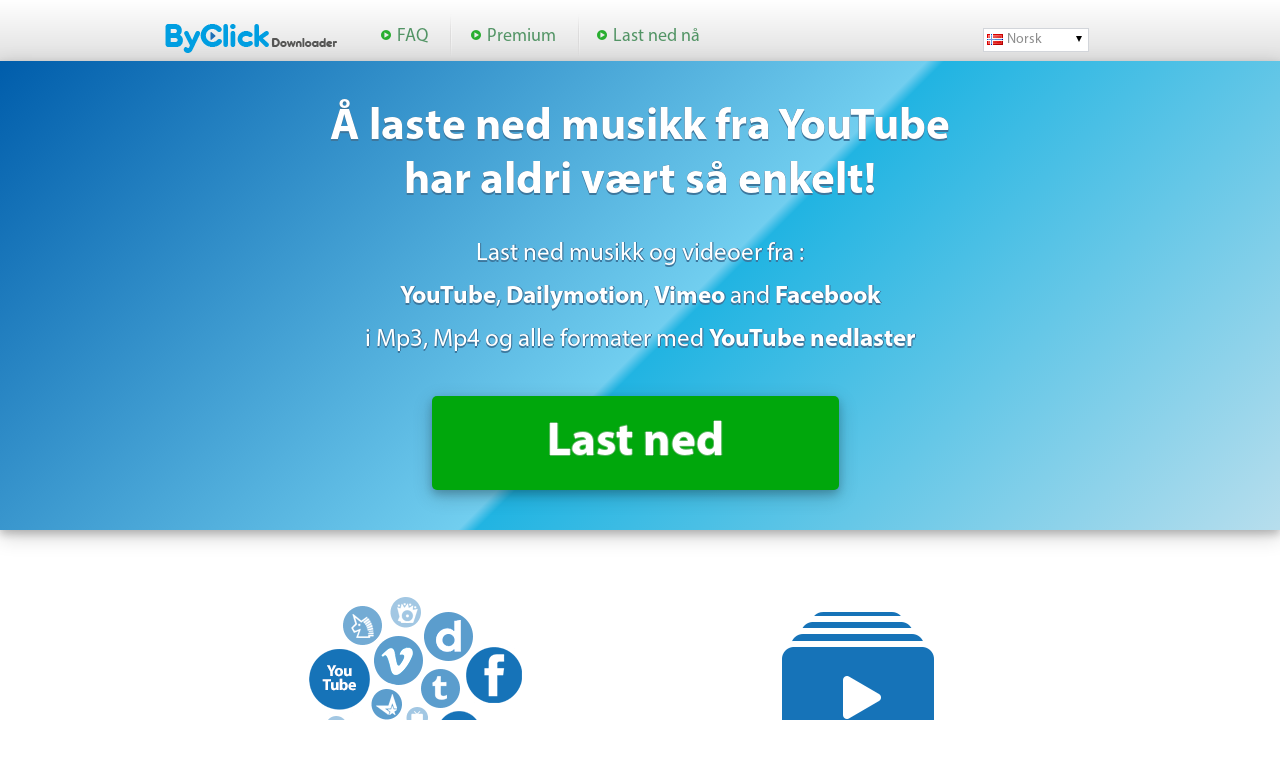

--- FILE ---
content_type: text/html; charset=UTF-8
request_url: https://www.byclickdownloader.com/no/?source=scs
body_size: 7606
content:
<!DOCTYPE html PUBLIC "-//W3C//DTD XHTML 1.0 Transitional//EN" "http://www.w3.org/TR/xhtml1/DTD/xhtml1-transitional.dtd">
<html class="www" xmlns="http://www.w3.org/1999/xhtml" lang="no">
    <head>
	<meta name="viewport" content="user-scalable=0, initial-scale=1.0">
		<meta name="fo-verify" content="765ddbc4-5ee8-4e46-ae22-ab04235aeb62">
		<meta http-equiv="Content-Type" content="text/html; charset=utf-8" />
		<link rel="stylesheet" type="text/css" href="https://byclickdownloader.b-cdn.net/index.css?version=20211710" />
		<link rel="stylesheet" type="text/css" href="https://byclickdownloader.b-cdn.net/newTOP2.css?version=4" />
		<link rel="stylesheet" type="text/css" href="https://byclickdownloader.b-cdn.net/FreeDescription.css" />
		
	
		<link rel="stylesheet" type="text/css" href="https://byclickdownloader.b-cdn.net/HeaderMenuAndFotter.css?version=20220120" /><link rel="icon" type="image/x-icon" href="https://byclickdownloader.b-cdn.net/imgs/favicon.ico" /><link rel="canonical" href="https://www.byclickdownloader.com/no/" /><link rel="alternate" hreflang="x-default" href="https://www.byclickdownloader.com/" /><link rel="alternate" href="https://www.byclickdownloader.com/ar/" hreflang="ar" /><link rel="alternate" href="https://www.byclickdownloader.com/" hreflang="en" /><link rel="alternate" href="https://www.byclickdownloader.com/cs/" hreflang="cs" /><link rel="alternate" href="https://www.byclickdownloader.com/zh/" hreflang="zh-Hant" /><link rel="alternate" href="https://www.byclickdownloader.com/zh-cn/" hreflang="zh-Hans" /><link rel="alternate" href="https://www.byclickdownloader.com/es/" hreflang="es" /><link rel="alternate" href="https://www.byclickdownloader.com/fr/" hreflang="fr" /><link rel="alternate" href="https://www.byclickdownloader.com/da/" hreflang="da" /><link rel="alternate" href="https://www.byclickdownloader.com/de/" hreflang="de" /><link rel="alternate" href="https://www.byclickdownloader.com/nl/" hreflang="nl" /><link rel="alternate" href="https://www.byclickdownloader.com/fa/" hreflang="fa" /><link rel="alternate" href="https://www.byclickdownloader.com/fil/" hreflang="fil" /><link rel="alternate" href="https://www.byclickdownloader.com/he/" hreflang="he" /><link rel="alternate" href="https://www.byclickdownloader.com/hi/" hreflang="hi" /><link rel="alternate" href="https://www.byclickdownloader.com/hu/" hreflang="hu" /><link rel="alternate" href="https://www.byclickdownloader.com/jp/" hreflang="ja" /><link rel="alternate" href="https://www.byclickdownloader.com/id/" hreflang="id" /><link rel="alternate" href="https://www.byclickdownloader.com/it/" hreflang="it" /><link rel="alternate" href="https://www.byclickdownloader.com/ko/" hreflang="ko" /><link rel="alternate" href="https://www.byclickdownloader.com/no/" hreflang="no" /><link rel="alternate" href="https://www.byclickdownloader.com/pl/" hreflang="pl" /><link rel="alternate" href="https://www.byclickdownloader.com/pt/" hreflang="pt" /><link rel="alternate" href="https://www.byclickdownloader.com/ro/" hreflang="ro" /><link rel="alternate" href="https://www.byclickdownloader.com/ru/" hreflang="ru" /><link rel="alternate" href="https://www.byclickdownloader.com/sv/" hreflang="sv" /><link rel="alternate" href="https://www.byclickdownloader.com/tr/" hreflang="tr" /><link rel="alternate" href="https://www.byclickdownloader.com/th/" hreflang="th" /><script type="text/javascript">resha = "https://byclickdownloader.b-cdn.net/";</script><link rel="stylesheet" type="text/css" href="https://byclickdownloader.b-cdn.net/no/no-app.css?version=20" /><!-- Google tag (gtag.js) --><script async src="https://www.googletagmanager.com/gtag/js?id=G-BDB8ZHQ1ZL"></script><script>window.dataLayer = window.dataLayer || [];function gtag(){dataLayer.push(arguments);}gtag('js', new Date());  gtag('config', 'G-BDB8ZHQ1ZL');</script><script type="text/javascript">function ga(send, event, eventName, eventLabel, eventValue) {
	gtag('event', 'my_custom_event', {
		'event_category': eventName,
		'event_label': eventLabel,
		'value': eventValue
	  });
}
</script><script type="text/javascript" src="https://byclickdownloader.b-cdn.net/js/DownloadButton.js?version=202012135"></script><script type="text/javascript" src="//ajax.googleapis.com/ajax/libs/jquery/1.10.2/jquery.min.js"></script><script type="text/javascript" src="https://byclickdownloader.b-cdn.net/js/jquery.lazyload.min.js"></script><meta property="og:locale" content="no" />		
				
		<meta property="og:title" content="Download music from YouTube with YouTube music downloader, YouTube by click" />
		<meta property="og:type" content="product" />
		<meta property="og:url" content="https://www.byclickdownloader.com/" />
		<meta property="og:image" content="https://www.byclickdownloader.com/imgs/facebook.jpg" />
		<meta property="og:site_name" content="YouTube by Click" />
		<meta property="fb:admins" content="596338030384242" />
		
		<meta name="description" content="Last ned YouTube musikk til Mp3 og Mp4 med vår YouTube video nedlaster! Last ned" />
		<meta name="keywords" content="Last ned musikk fra youtube,Last ned MP3 fra youtube, YouTube musikk nedlaster,Vimeo nedlaster, Facebook video nedlaster, DailyMotion nedlaster, Download youtube videoer til mp3" />

		<title>YouTube video nedlaster MP3, MP4, HD og Spilleliste - YouTube By Click</title>
	</head>
	<body><div id="HeaderBackground">&nbsp;</div>
	<div id="HeaderMenu" class="center">
		<div id="imageWrapper">
			<a href=".">
				<div id="logo"></div>
			</a>
		</div>
		<div id="FotterItems">
					<div id="FAQ" class="FotterItem">
				<div class="itemTriangle"></div>
				<a href="FAQ.php">FAQ</a>     
			</div>
						<div class="SeperatorImg" ></div>
			<div id="Donate" class="FotterItem">
				<div class="itemTriangle"></div>
				<a href="PremiumVersion.php">Premium</a>     
			</div>
						<div class="SeperatorImg" ></div>
			<div  id="Toolbar" class="FotterItem">
				<div class="itemTriangle"></div>

				<a href="#" onclick='Download_click("Main","/no/?source=scs", "youtube-downloader-for-mac.php", "A");' class="test-link-dm" >

					Last ned nå				</a>
			</div>
						<div id="HeaderRightSide" >
									<dl id="sample" class="dropdown FotterItem">
						<dt><a href="#"><div id="CountryFlag" class="flagItem no"></div><span>Norsk</span></a></dt>
						<dd>
							<ul>
							<li><a onclick="langConboChange('ar');" href="https://www.byclickdownloader.com/ar/?source=scs"><div class="flagItem ar"></div>عربي</a></li><li><a onclick="langConboChange('www');" href="https://www.byclickdownloader.com/?source=scs"><div class="flagItem www"></div>English</a></li><li><a onclick="langConboChange('cs');" href="https://www.byclickdownloader.com/cs/?source=scs"><div class="flagItem cs"></div>čeština</a></li><li><a onclick="langConboChange('zh');" href="https://www.byclickdownloader.com/zh/?source=scs"><div class="flagItem zh"></div>繁體中文</a></li><li><a onclick="langConboChange('zh-cn');" href="https://www.byclickdownloader.com/zh-cn/?source=scs"><div class="flagItem zh-cn"></div>简体中文</a></li><li><a onclick="langConboChange('es');" href="https://www.byclickdownloader.com/es/?source=scs"><div class="flagItem es"></div>Español</a></li><li><a onclick="langConboChange('fr');" href="https://www.byclickdownloader.com/fr/?source=scs"><div class="flagItem fr"></div>Français</a></li><li><a onclick="langConboChange('da');" href="https://www.byclickdownloader.com/da/?source=scs"><div class="flagItem da"></div>Dansk</a></li><li><a onclick="langConboChange('de');" href="https://www.byclickdownloader.com/de/?source=scs"><div class="flagItem de"></div>Deutsch</a></li><li><a onclick="langConboChange('nl');" href="https://www.byclickdownloader.com/nl/?source=scs"><div class="flagItem nl"></div>Nederlandse</a></li><li><a onclick="langConboChange('fa');" href="https://www.byclickdownloader.com/fa/?source=scs"><div class="flagItem fa"></div>فارسی</a></li><li><a onclick="langConboChange('fil');" href="https://www.byclickdownloader.com/fil/?source=scs"><div class="flagItem fil"></div>Tagalog</a></li><li><a onclick="langConboChange('he');" href="https://www.byclickdownloader.com/he/?source=scs"><div class="flagItem he"></div>עברית</a></li><li><a onclick="langConboChange('hi');" href="https://www.byclickdownloader.com/hi/?source=scs"><div class="flagItem hi"></div>हिन्दी</a></li><li><a onclick="langConboChange('hu');" href="https://www.byclickdownloader.com/hu/?source=scs"><div class="flagItem hu"></div>Magyar</a></li><li><a onclick="langConboChange('jp');" href="https://www.byclickdownloader.com/jp/?source=scs"><div class="flagItem jp"></div>日本語</a></li><li><a onclick="langConboChange('id');" href="https://www.byclickdownloader.com/id/?source=scs"><div class="flagItem id"></div>Indonesia</a></li><li><a onclick="langConboChange('it');" href="https://www.byclickdownloader.com/it/?source=scs"><div class="flagItem it"></div>Italiano</a></li><li><a onclick="langConboChange('ko');" href="https://www.byclickdownloader.com/ko/?source=scs"><div class="flagItem ko"></div>한국어</a></li><li><a onclick="langConboChange('no');" href="https://www.byclickdownloader.com/no/?source=scs"><div class="flagItem no"></div>Norsk</a></li><li><a onclick="langConboChange('pl');" href="https://www.byclickdownloader.com/pl/?source=scs"><div class="flagItem pl"></div>Polski</a></li><li><a onclick="langConboChange('pt');" href="https://www.byclickdownloader.com/pt/?source=scs"><div class="flagItem pt"></div>Português</a></li><li><a onclick="langConboChange('ro');" href="https://www.byclickdownloader.com/ro/?source=scs"><div class="flagItem ro"></div>Română</a></li><li><a onclick="langConboChange('ru');" href="https://www.byclickdownloader.com/ru/?source=scs"><div class="flagItem ru"></div>Русский</a></li><li><a onclick="langConboChange('sv');" href="https://www.byclickdownloader.com/sv/?source=scs"><div class="flagItem sv"></div>Svenska</a></li><li><a onclick="langConboChange('tr');" href="https://www.byclickdownloader.com/tr/?source=scs"><div class="flagItem tr"></div>Türk</a></li><li><a onclick="langConboChange('th');" href="https://www.byclickdownloader.com/th/?source=scs"><div class="flagItem th"></div>ไทย</a></li>							</ul>
						</dd>
					</dl>
							</div>
			
		</div>
	</div>

	<script type="text/javascript">
    function langConboChange(value)
    {
		var d = new Date();
		d.setTime(d.getTime() + 365 * 24 * 60 * 60 * 1000);
		var expires = "expires=" + d.toUTCString();
		
        document.cookie = 'ytbclanapp=' + value + '; expires=' + expires + '; path=/';
		ga('send', 'event', 'lang_change', 'no' + ' to ' + value, 'https://www.byclickdownloader.com/no/?source=scs');
    }

</script>
<script type="text/javascript">
    $(document).ready(function() {
        $(".dropdown img.flag").addClass("flagvisibility");

        $(".dropdown dt a").click(function() {
            $(".dropdown dd ul").toggle();
        });
                    
        $(".dropdown dd ul li a").click(function() {
            var text = $(this).html();
            $(".dropdown dt a span").html(text);
            $(".dropdown dd ul").hide();
            $("#result").html("Selected value is: " + getSelectedValue("sample"));
        });
                    
        function getSelectedValue(id) {
            return $("#" + id).find("dt a span.value").html();
        }

        $(document).bind('click', function(e) {
            var $clicked = $(e.target);
            if (! $clicked.parents().hasClass("dropdown"))
                $(".dropdown dd ul").hide();
        });


        $("#flagSwitcher").click(function() {
            $(".dropdown img.flag").toggleClass("flagvisibility");
        });
    });
</script>
		<div id="Main" >
						<div id="MainInner" class="center">
				<div id="MainLeft">
					<h1 class="newTop">Å laste ned musikk fra YouTube<br/>har aldri vært så enkelt!</h1>
					<h2>Last ned musikk og videoer fra :<br /><b>YouTube</b>, <b>Dailymotion</b>, <b>Vimeo</b> and <b>Facebook</b><br />i Mp3, Mp4 og alle formater med <b>YouTube nedlaster</b></h2>
					<div id="downloadRow">
						<div id="download" onclick='Download_click("Main", "MainButton","youtube-downloader-for-mac.php", "A");' >
						<div id="download-text">
							Last ned						</div>
						</div>
					</div>
				</div>
			</div>
		</div>
		
		<div id='MajorFeatureList' class="center">
		<div id="SupportAllFeature" class="MajorFeatureItem">
			<div id="SupportAllImageContainer" class="MajorFeatureImageContainer">
				<div id="SupportAllImage" class="MajorFeatureImage"></div>
			</div>
			<h3 class="MajorFeatureTitle">
				Støtter alle nettsteder			</h3>
			<div class="MajorFeatureText">
				Last ned fra YouTube, Facebook, Instagram, Twitter, Vimeo, Dailymotion, YouKu og <a href="free-video-downloader-from-any-site.php">mange flere</a>!			</div>
		</div>
		<div id="PlaylistFeature" class="MajorFeatureItem">
			<div id="PlaylistImageContainer" class="MajorFeatureImageContainer">
				<div id="PlaylistImage" class="MajorFeatureImage"></div>
			</div>
			<h3 class="MajorFeatureTitle">
				Last ned YouTube Spillelister			</h3>
			<div class="MajorFeatureText">
				Last ned hele <a href="How-to-download-youtube-playlists.php">YouTube spillelister</a> og <a href="YouTube-Channel-Downloader.php">kanaler</a>. Last ned hele <a href="DownloadUserInstagramPhotos.php">Instagram-sider</a>. Alt på en gang innen 1 klikk!			</div>
		</div>
		<div id="HDFeature" class="MajorFeatureItem">
			<div id="HDImageContainer" class="MajorFeatureImageContainer">
				<div id="HDImage" class="MajorFeatureImage"></div>
			</div>
			<h3 class="MajorFeatureTitle">
				HD & 4K kvalitet			</h3>
			<div class="MajorFeatureText">
				Last ned videoer på <a href="../download-720p-youtube.php">720p</a>, <a href="../download-1080p-youtube.php">1080p</a>, <a href="../download-4k-youtube.php">4K</a> og <a href="../download-8k-youtube.php">8K</a>. Konverter til <a href="../youtube-to-mp3.php">MP3</a>, <a href="../youtube-to-mp4.php">MP4</a>, <a href="../youtube-to-avi.php">AVI</a>, <a href="../youtube-to-flv.php">FLV</a>, <a href="../youtube-to-wmv.php">WMV</a>, <a href="../youtube-to-3gp.php">3GP</a>, <a href="../youtube-to-webm.php">WEBM</a>, <a href="../youtube-to-mkv.php">MKV</a>, <a href="../youtube-to-wav.php">WAV</a>, <a href="../youtube-to-aac.php">AAC</a>, <a href="../youtube-to-m4a.php">M4A</a>.			</div>
		</div>
				<div id="UptodateFeature" class="MajorFeatureItem">
			<div id="UptodateImageContainer" class="MajorFeatureImageContainer">
				<div id="UptodateImage" class="MajorFeatureImage"></div>
			</div>
			<h3 class="MajorFeatureTitle">
				Alltid oppdatert			</h3>
			<div class="MajorFeatureText">
				Vår tjeneste jobber alltid! Vårt team jobber veldig hardt for å utgjøre en ny versjon om noen uker			</div>
		</div>
				</div>
		
		
		<div data-original="https://byclickdownloader.b-cdn.net/imgs/CallToActionBackground.jpg" style="width: 100%; height: 113px;" id="CallToAction1" class="CallToAction lazy" >
			<div id="CallToActionInner1" class="center CallToActionInner" >
				<div id="CallToText1" class="CallToText">
					Ta med deg alle favorittlåtene og videoene dine over alt				</div>
				<div id="CallToDownload1" class="CallToDownload" onclick='Download_click("Main","CallToAction1","youtube-downloader-for-mac.php");'>
					<div class="CallToDownloadText">
						Last ned					</div>
				</div>
			</div>
		</div>
		<div id="PrintScreen"  >
			<div id="PrintScreenContent" >
				<div id="FormatDescriptionnBox" class="Bubble">
					<span><a href="How-to-change-download-format.php">Velg det formatet <br /> du ønsker</a></span>
				</div>
				<div id="DirectoryBox" class="softwareText">
					<span>Choose folder</span>
				</div>
				<div id="FormatBox" class="softwareText">
					<span>Choose format</span>
				</div>
				<div id="QualityBox" class="softwareText">
					<span>Choose quality</span>
				</div>
				<div id="BestBox" class="softwareText">
					<span>Best</span>
				</div>
				<div id="NormalBox" class="softwareText">
					<span>Normal</span>
				</div>
				<div id="CustomBox" class="softwareText">
					<span>Custom</span>
				</div>
				<div id="ConvertingBox" class="softwareText">
					<span>Converting</span>
				</div>
				<div id="DownloadBox" class="softwareText">
					<span>Download</span>
				</div>
				<div id="PastedBox" class="softwareText">
					<span>Paste Url</span>
				</div>
				<div id="RecommendBox" class="softwareText">
					<span>Recommended for you</span>
				</div>
				<div id="QualityDescriptionnBox" class="Bubble">
					<span><a href="How-to-change-download-quality.php">Velg den kvaliteten <br /> du ønsker</a></span>
				</div>
				<div id="PastUrlDescriptionnBox" class="Bubble">
					<span><a href="How-to-download-by-ctrl-c-advanced.php">Last ned videoene du kopierer fra YouTube</a></span>
				</div>
				<div id="ListDescriptionnBox" class="Bubble">
					<span>Spor nedlastingene dine</span>
				</div>
				<div id="AutoDetectDescriptionnBox" class="Bubble">
					<span><a href="How-to-download-by-one-click.php">Ett-klikks nedlastingsmodus</a></span>
				</div>
				<div id="RecomendationsDescriptionnBox" class="Bubble">
					<span><a href="How-to-download-recommended-videos.php">Få personlige anbefalinger</a></span>
				</div>

				<div id="PrintScreenImg" >
					<img data-original="https://byclickdownloader.b-cdn.net/imgs/PrintScreen2_.png" class="lazy" alt="YouTube by Click screen shot"/>	
				</div>
				
			</div>
		</div>
		<div id="AutoDetect" class="center">
			<div id="AutoDetectContent" >
				<div id="AutoDetectIcon" >
					<img data-original="https://byclickdownloader.b-cdn.net/imgs/AutoDetectIcon.png" class="lazy" alt="Auto detect"/>
				</div>
				<div id="AutoDetectDetails" >
					<h3 id="AutoDetectTitle"> 
						LAST NED MED KUN ETT KLIKK					</h3>
					<div id="AutoDetectText">
					Auto-detect hurtigmelding er den enkleste måten å laste ned videoer fra YouTube på! Last ned video direkte fra nettleseren. Bare åpne videoen du ønsker å laste ned, og en liten melding vises i nederste høyre hjørne på skjermen. Du kan velge om du ønsker å laste ned en video eller en mp3. Ett klikk og nedlastingen begynner! :) Støtter <a href="Chrome-YouTube-Downloader.php">Chrome</a>, <a href="../Firefox-YouTube-Downloader.php">FireFox</a>, <a href="../Internet-Explorer-Video-Downloader.php">IE</a> og <a href="Microsoft-Edge-Video-Downloader.php">Edge</a>!					</div>
				</div>
				<div id="AutoDetectPrintScreen" >
					<img data-original="https://byclickdownloader.b-cdn.net/imgs/AutoDetectMessage2_.png" class="lazy" alt="Auto detect message"/>
				</div>
			</div>
		</div>
		<div id="CallToAction2" class="CallToAction lazy" data-original="https://byclickdownloader.b-cdn.net/imgs/CallToActionBackground.jpg" style="width: 100%; height: 113px;">
			<div id="CallToActionInner2" class="center CallToActionInner" >
				<div id="CallToText2" class="CallToText">
					Det er RASKT					<div class="CallToSperator"></div>
					ENKELT					<div class="CallToSperator"></div>
					SIKKERT					<div class="CallToSperator"></div>
				</div>
				<div id="CallToDownload2" class="CallToDownload" onclick='Download_click("Main","CallToAction2","youtube-downloader-for-mac.php");'>
					<div class="CallToDownloadText">
						Last ned					</div>
				</div>
			</div>
		</div>
		<div id="MainPageFreeDescription" class="FreeDescription" >
			<div id="FreeDescriptionContent" class="center DescriptionContent" >
				<div id="DescriptionLeftSide"> 
					<div id="DescriptionBox1" class="DescriptionBox"> 
						<h4 id="DescriptionBoxTitle1" class="DescriptionBoxTitle"> 
							Mye mer enn bare en vanlig YouTube nedlaster						</h4>
						<div id="DescriptionBoxDetails1" class="DescriptionBoxDetails"> 
							By Click Downloader video og musikk nedlastingsprogramvare gir deg den ultimate videonedlastingsopplevelsen. Last ned By Click Downloader nå og nyt en meget rask nedlastingshastighet, <a href="../YouTube-To-Mp3-With-Tags.php">legger automatisk til artistens navn og tittelen på hver nedlastede mp3</a>, <a href="youtube-hd-video-downloader.php">støtter HD-video</a>, <a href="YouTubeToMp3LongVideos.php">støtter nedlasting av svært lange videoer (enda lenger enn en time)</a>, støtter nedlasting av YouTube-undertekster og mye mer.						</div>
					</div>
					<div id="DescriptionBox2" class="DescriptionBox"> 
						<h4 id="DescriptionBoxTitle2" class="DescriptionBoxTitle"> 
							Last ned YouTube-spillelister og til og med hele kanaler!						</h4>
						<div id="DescriptionBoxDetails2" class="DescriptionBoxDetails"> 
							Du kan laste ned hele spillelister eller <a href="YouTube-Channel-Downloader.php">alle videoer fra en bestemt kanal</a> med ett klikk. Du trenger ikke å velge en og en video mer. Gå til din favoritt-spilleliste eller kanal og last ned alle på en gang.						</div>
					</div>
					<div id="DescriptionBox3" class="DescriptionBox"> 
						<h4 id="DescriptionBoxTitle3" class="DescriptionBoxTitle"> 
							Flere nedlastinger						</h4>
						<div id="DescriptionBoxDetails3" class="DescriptionBoxDetails"> 
							Last ned så mange videoer som du ønsker samtidig. Med vår YouTube- musikk nedlaster, kan du laste ned dusinvis av videoer på samme tid. Etter at du har lastet dem ned, kan du spore nedlastingene i et enkelt og tydelig brukergrensesnitt.						</div>
					</div>
					<div id="DescriptionBox4" class="DescriptionBox"> 
						<h4 id="DescriptionBoxTitle4" class="DescriptionBoxTitle"> 
							Last ned private YouTube videoer og private Facebook videoer!						</h4>
						<div id="DescriptionBoxDetails4" class="DescriptionBoxDetails"> 
							Noen ganger ønsker du å laste ned private YouTube- eller Facebook-videoer. Andre YouTube nedlastere tillater ikke det. Med YouTube YouTube By Click kan du gjøre det!						</div>
					</div>
				</div>
				<div id="DescriptionRightSide"> 
					<div id="BiglinksBox">
						<div id="BiglinksBoxTitle" class="LinikiyaTitle">
							Mer spesielle funksjoner						</div>
						<div id="BiglinksBoxDetails" class="Linkiya">
							<ul>
								<li>
										<a href="How-to-export-downloads-to-iTunes.php">Eksporter YouTube til iTunes</a>
								</li>
								<li>
										<a href="How-to-change-download-quality.php">Last ned HD-videoer og musikk</a>
								</li>
								<li>
										<a href="../youtube-downloader-software.php">Video nedlastingsprogramvare</a>
								</li>
								<li>
										<a href="How-to-download-youtube-facebook-private-videos.php">Hvordan laste ned private videoer</a>
								</li>
								<li>
										<a href="../download-age-restricted-youtube-videos.php">Last ned aldersbegrensede videoer</a>
								</li>
								<li>
										<a href="How-to-download-by-one-click.php">Alt om "Auto Detect" -modus</a>
								</li>
								<li>
										<a href="YouTube-Live-Download.php">Last ned YouTube Live</a></a>
								</li>
								<li>
										<a href="../How-To-Save-YouTube-Videos-For-Offline-Viewing.php">Lagre videoer for visning i frakoblet modus</a>
								</li>
							</ul>
						</div>
					</div>
					<div id="SmalllinksBox">
						<div id="SmalllinksBoxTitle" class="LinikiyaTitle">
							Beste YouTube nedlaster						</div>
						<div id="SmalllinksBoxDetails" class="Linkiya">
							<ul>
								<li>
										<a href="How-to-download-youtube-playlists.php">YouTube-spilleliste nedlaster</a>
								</li>
								<li>
										<a href="../YouTube-Downloader-for-Windows.php">Windows støttet</a>
								</li>
								<li>
										<a href="../best-youtube-downloader.php">Beste YouTube nedlaster </a>
								</li>
								<li>
										<a href="YouTubeToMp3LongVideos.php">Last ned lange YouTube-videoer</a>
								</li>
								<li>
										<a href="youtube-downloader-for-mac.php">Mac YouTube nedlaster</a>
								</li>
								<li>
										<a href="Download-Private-Instagram-Videos-Photos.php">Last ned private Instagram-videoer</a>
								</li>
							</ul>
						</div>
					</div>
				</div>
			</div>
		</div>
		<div id=ReviewsContainer>
			<div id="NextLeftReview" class="arrowReview left"></div>
			<div id="TechsitesReviews" >
				<div id="TechsitesReviewsTitle" >	
					Tech websites reviews				</div>
									<div  class="TechSitesReviewsItem">
						<div class="TechsitesReviewsItemHeader">
							<a target="_blank" href="https://bestdownloaders.com/free-youtube-downloader/">
								<p class="site-title"><a href="https://bestdownloaders.com/free-youtube-downloader/" rel="home">Best Downloaders</a></p>
							</a>
						</div>
						<div class="TechsitesReviewsItemText">
							Best for downloading playlists and easy and quick downloading experience. You can download all videos in a playlist or channel in one go. Once installed, it will automatically detect the YouTube page you opened and offer you an option to download it in one click.						</div>
					</div>
								<div id="ReviewsSwitcher" >
				</div>
			</div>
			<div id="NextRightReview" class="arrowReview right"> </div>
		</div>
		
	
<script>
		function forceDesktop()
		{
			document.cookie = 'force=desktop; expires=Thu, 2 Aug 2032 20:47:11 UTC; path=/';

		}
		function forceMobile()
		{
			document.cookie = 'force=mobile; expires=Thu, 2 Aug 2032 20:47:11 UTC; path=/';

		}
</script>
	<div id="Fotter" >
		<div id="FotterContent" class="center">
			<div id="FotterLeftSide">
				<div id="logoFotter"></div>
				<div id="FotterShortSperator" class="FotterSperator">
					<div id="shortSeperator"></div>
				</div>
				<ul>
					<li>
							<a href=".">Hjem</a>
					</li>
					<li>
							<a href="../PrivacyPolicy.php" target="_blank">Retningslinjer for personvern</a>
					</li>
					<li>
							<a href="../TermsOfUse.php" target="_blank">Vilkår for bruk</a>
					</li>
					<li>
							<a href="ContactUs.php" target="_blank">Kontakt oss</a>
					</li>
					<li>
							<a href="../Affiliates.php">Affiliates</a>
					</li>
					<li>
							<a href="Reviews.php">Anmeldelser</a>
					</li>
					<li>
							<a href="PremiumVersion.php">Premium</a> 
					</li>
					<li>
												<a onclick="forceMobile();" href="https://www.byclickdownloader.com/m/no/">Mobile version</a>
												
					</li>
				</ul>
			</div>
			<div id="FotterMiddleSide">
				<div id="FotterMiddleTitle">
					Mest sette FAQ				</div>
				<div id="FotterLongSperator" class="FotterSperator">
					<div id="longSeperator"></div>
				</div>
				<div id="FotterLeftMiddleList">
					<ul>
						<li>
								<a href="How-to-download-by-one-click.php">Hvordan laste ned videoer og musikk</a>
						</li>
						<li>
								<a href="where-downloads-saved.php">Hvor nedlastinger blir lagret</a>
						</li>
						<li>
								<a href="How-to-change-download-format.php">Hvordan endre nedlastingsformat</a>
						</li>
						<li>
								<a href="How-to-change-download-quality.php">Hvordan endre nedlastingskvalitet</a>
						</li>
						<li>
								<a href="How-to-run-the-software-in-background.php">Hvordan kjøre i bakgrunnen</a>
						</li>
					</ul>				
				</div>
				<div id="FotterRightMiddleList">
					<ul>
						<li>
								<a href="How-to-download-by-one-click.php">Hvordan laste ned med ett klik</a>
						</li>
						<li>
								<a href="How-to-download-youtube-playlists.php">Hvordan laste ned YouTube-spilleliste</a>
						</li>
						<li>
								<a href="How-to-download-via-proxy.php">Hvordan laste ned via proxy</a>
						</li>
						<li>
								<a href="How-to-download-youtube-facebook-private-videos.php">Hvordan laste ned private videoer</a>
						</li>
						<li>
								<a href="How-to-uninstall-youtube-by-click.php">Hvordan avinstallere YouTube By Click</a>
						</li>
					</ul>				
				</div>
			</div>
			<div id="FotterRightSide">
				<a href="https://www.facebook.com/pages/Youtube-By-Click/271408139550804?ref=hl" target="_blank">
					<img data-original="https://byclickdownloader.b-cdn.net/imgs/facebookcommunity_.jpg" class="lazy" alt="Facebook" />
				</a>
			</div>
		</div>
	</div>
	<script type="text/javascript" charset="utf-8">
	  $(function() {
		 $(".lazy").lazyload({
			  effect : "fadeIn"
		  });
	  });
	</script>
	</body>
	<script>
	$('#BuyButton').click(function (evt) {
			window.location.href = "PremiumVersion.php";
		});
	</script>
	<script>
	var reviews =document.getElementsByClassName('TechSitesReviewsItem');
	if(reviews.length > 1)
	{
		for (j = 0; j < reviews.length; ++j) 
		{
			reviews[j].setAttribute("id", "TechSitesReviewsItem" + j);

			var switchReview = document.createElement("div");  
			switchReview.setAttribute("id", "switch" + j);
			$(switchReview).addClass('switchReviews');
			if(j == 0)
			{
				$(switchReview).addClass('activeReview');
			}
			$("#ReviewsSwitcher").append(switchReview);              

		}
		$("#ReviewsSwitcher").width((j+1)*17);
		$("#ReviewsSwitcher").show();
		$("#NextRightReview").css("visibility", "visible");
	}

	function switchTheReview (index)
	{
		if(activeReview != index)
		{
			$("#switch" + activeReview).removeClass('activeReview');
			$("#switch" + index).addClass('activeReview');
			
			ReviewItemOld = document.getElementById("TechSitesReviewsItem" + activeReview);
			ReviewItemNew = document.getElementById("TechSitesReviewsItem" + index);
			fade(ReviewItemOld,ReviewItemNew);
			
			activeReview = index;
		}
		
		if(index ==  0)
		{
			$("#NextRightReview").css("visibility", "visible");
			$("#NextLeftReview").css("visibility", "hidden");
		}
		else if(index == switchersCount -1)
		{
			$("#NextRightReview").css("visibility", "hidden");
			$("#NextLeftReview").css("visibility", "visible");
		}
		else
		{
			$("#NextRightReview").css("visibility", "visible");
			$("#NextLeftReview").css("visibility", "visible");
		}
	}


	var activeReview = 0;
	var switchers = document.getElementsByClassName('switchReviews');
	var switchersCount = switchers.length;
	for (var i = 0; i < switchers.length; ++i) {
		var Curritem = switchers[i];  
		 (function (index, item)
		{ 
			item.addEventListener("click", 
				function()
				{
					switchTheReview(index);
				});
		
		}) (i, Curritem);
	}

	$('#NextRightReview').click(function (evt) {
			switchTheReview(activeReview + 1)
		});	
	
	$('#NextLeftReview').click(function (evt) {
			switchTheReview(activeReview - 1)
		});	
	
	function fade(elementOld, elementNew) 
	{
		var op = 1;  // initial opacity
		var timer = setInterval(function () {
			if (op <= 0.1){
				clearInterval(timer);
				elementOld.style.display = 'none';
				fadeIn(elementNew);
			}
			elementOld.style.opacity = op;
			op -= 0.1;
		}, 50);
	}
	
	function fadeIn(element) 
	{
		var op = 0;  // initial opacity
		element.style.display = 'block';
		element.style.opacity = 0;
		window.scrollBy(0,Math.pow(-1,activeReview+1))
		
		var timer = setInterval(function () {
			if (op >= 1){
				clearInterval(timer);
				
			}
			element.style.opacity = op;
			op += 0.1;
			
		}, 50);
	}
	</script>
</html>



--- FILE ---
content_type: text/css
request_url: https://byclickdownloader.b-cdn.net/index.css?version=20211710
body_size: 4259
content:
#Main {
  background-image: url(imgs/BackgroundTop.jpg);
  height: 432px;
  background-position: 0 0, center bottom;
  background-repeat: repeat-x, no-repeat;
  background-position: center -25px;
}

div#MainBackground {
  position: absolute;
  background-image: url(imgs/waves.svg);
  height: 192px;
  width: 100%;
  bottom: 0;
  z-index: -1;
}

div#Main.Wave {
  position: relative;
  z-index: 0;
}

.DarkerBlue {
  background-image: linear-gradient(
      rgba(15, 84, 133, 0.26),
      rgba(15, 84, 133, 0.26)
    ),
    linear-gradient(138deg, #1d7abc, #6dcaed 67%, #25b5e3 70%, #6dcaed),
    linear-gradient(#dbe0e9, #dbe0e9) !important;
}

#MainInner {
  color: white;
  height: 457px;
  width: 1030px;
}

#MainRight {
  float: left;
  margin-left: -52px;
  margin-top: 32px;
}

h2 {
  margin-top: 25px;
  font-size: 16px;
  font-family: "Myriad Pro", "Myriad Pro2";
  line-height: 23px;
  font-weight: normal;
  height: 70px;
}
h2 b {
  font-size: 18px;
}

h1 {
  margin-top: 40px;
  font-size: 30px;
  font-family: "Myriad Pro", "Myriad Pro2";
  font-weight: bold;
  text-shadow: 0px 0 rgb(0, 56, 71), 0 3px rgb(0, 56, 71), 0px 0 rgb(0, 56, 71),
    0 0px rgb(0, 56, 71);
}

#downloadRow {
  margin-top: 77px;
  height: 85px;
}

#download {
  float: left;
  height: 75px;
  width: 321px;
  background-image: url(imgs/buttons-background.png);
  cursor: pointer;
  text-shadow: -1px 0 rgb(90, 181, 98), 0 1px rgb(90, 181, 98),
    1px 0 rgb(90, 181, 98), 0 -1px rgb(90, 181, 98);
  background-position: 0 0;
}

#download:hover {
  background-image: url(imgs/buttons-background.png);
  background-position: 0 -75px;
}

div#download-text {
  vertical-align: middle;
  text-align: center;
  line-height: 71px;
  font-size: 42px;
  font-family: "Myriad Pro", "Myriad Pro2";
  font-weight: bold;
}

#free {
  clear: both;
  margin-left: 220px;
  background-image: url(imgs/buttons-background.png);
  background-position: 0 -278px;
  height: 30px;
  width: 93px;
}

.CallToAction {
  clear: left;
  /*background-image: url(imgs/CallToActionBackground.jpg);*/
  background-repeat: repeat-x, no-repeat;
  height: 113px;
  background-position: center 0px;
}

.CallToActionInner {
  line-height: 113px;
  height: inherit;
}

.CallToText {
  float: left;
  font-family: "Myriad Pro", "Myriad Pro2";
  font-weight: bold;
  color: white;
  text-shadow: 0px 0 rgb(0, 56, 71), 0 3px rgb(0, 56, 71), 0px 0 rgb(0, 56, 71),
    0 0px rgb(0, 56, 71);
  height: inherit;
}

#CallToText1 {
  font-size: 27px;
}

#CallToText2 {
  font-size: 32px;
}

.CallToDownload {
  float: left;
  margin-left: 20px;
  margin-top: 26px;
  background-image: url(imgs/buttons-background.png);
  background-position: 0 -150px;
  cursor: pointer;
  height: 64px;
  width: 273px;
}

.CallToDownloadText {
  height: 64px;
  line-height: 62px;
  text-align: center;
  text-shadow: -1px 0 rgb(90, 181, 98), 0 1px rgb(90, 181, 98),
    1px 0 rgb(90, 181, 98), 0 -1px rgb(90, 181, 98);
  color: white;
  font-size: 39px;
  font-family: "Myriad Pro", "Myriad Pro2";
  font-weight: bold;
}

.CallToDownload:hover {
  background-image: url(imgs/buttons-background.png);
  background-position: 0 -214px;
}

.CallToSperator {
  vertical-align: middle;
  display: inline-block;
  background-image: url("[data-uri]");
  width: 16px;
  height: 24px;
}

#PrintScreen {
  clear: left;
  background-repeat: repeat-x, no-repeat;
  height: 829px;
  background: linear-gradient(to bottom, #f3f4f4, #d1d6df 98%, #d1d6df);
}

#PrintScreenContent {
  margin-left: auto;
  margin-right: auto;
  width: 833px;
  height: 774px;
  text-align: center;
  font-size: 18px;
  font-family: "Myriad Pro", "Myriad Pro2";
  color: white;
}

#PrintScreenImg {
  margin-left: 40px;
  padding-top: 55px;
  z-index: -1;
}

#DirectoryBox {
  width: 81px;
  position: absolute;
  margin-left: 163px;
  margin-top: 204px;
}
#FormatBox {
  width: 81px;
  position: absolute;
  margin-left: 292px;
  margin-top: 204px;
}

#QualityBox {
  width: 81px;
  position: absolute;
  margin-left: 433px;
  margin-top: 204px;
}

#BestBox {
  width: 55px;
  position: absolute;
  margin-left: 490px;
  margin-top: 230px;
  text-align: left;
  color: #136ea2;
  font-size: 12px;
  color: #1d81ba;
}

#NormalBox {
  width: 55px;
  position: absolute;
  margin-left: 490px;
  margin-top: 253px;
  text-align: left;
  color: #136ea2;
  font-size: 12px;
  color: #1d81ba;
}

#CustomBox {
  width: 55px;
  position: absolute;
  margin-left: 490px;
  margin-top: 274px;
  text-align: left;
  color: #23a9de;
  font-size: 12px;
}

#ConvertingBox {
  width: 110px;
  position: absolute;
  margin-left: 438px;
  margin-top: 349px;
  text-align: left;
  color: #575a5b;
  font-size: 10px;
}

#DownloadBox {
  width: 81px;
  position: absolute;
  margin-left: 574px;
  margin-top: 204px;
}

div#PastedBox {
  width: 79px;
  position: absolute;
  margin-left: 564px;
  margin-top: 253px;
  font-size: 15px;
}

#RecommendBox {
  width: 250px;
  position: absolute;
  margin-left: 156px;
  margin-top: 656px;
  text-align: left;
  font-size: 12px;
  color: #ebf4fb;
}

.softwareText {
  font-size: 10px;
  font-family: "Myriad Pro", "Myriad Pro2";
  color: #f9f9fa;
}

#FormatDescriptionnBox {
  width: 191px;
  position: absolute;
  margin-left: 156px;
  margin-top: 75px;
  height: 67px;
}

#QualityDescriptionnBox {
  width: 200px;
  position: absolute;
  margin-left: 396px;
  margin-top: 72px;
  height: 65px;
}

#PastUrlDescriptionnBox {
  width: 209px;
  position: absolute;
  margin-left: 603px;
  margin-top: 110px;
  height: 58px;
}

#ListDescriptionnBox {
  position: absolute;
  margin-left: 41px;
  margin-top: 495px;
  width: 242px;
  height: 60px;
}

#AutoDetectDescriptionnBox {
  position: absolute;
  margin-left: 568px;
  margin-top: 528px;
  width: 241px;
  height: 57px;
}

#RecomendationsDescriptionnBox {
  width: 152px;
  position: absolute;
  margin-left: 721px;
  margin-top: 684px;
  height: 69px;
}

#AutoDetect {
  height: 310px;
}

#AutoDetectContent {
  padding-left: 57px;
  padding-top: 35px;
}

#AutoDetectIcon {
  float: left;
  margin-top: 6px;
}

#AutoDetectDetails {
  float: left;
  margin-left: 65px;
}

#AutoDetectText {
  line-height: 20px;
  width: 317px;
  margin-top: 18px;
  font-size: 16px;
  letter-spacing: 0.3px;
  font-family: "Myriad Pro", "Myriad Pro2";
  color: rgb(66, 66, 66);
}

#AutoDetectPrintScreen {
  float: left;
  margin-left: 42px;
  margin-top: 1px;
}

.Bubble {
  font-size: 18px;
  font-family: "arial";
  color: white;
}

.Bubble span {
  display: table-cell;
  vertical-align: middle;
  height: inherit;
  width: inherit;
}

.Bubble span a {
  color: white;
}

#AutoDetectTitle {
  font-size: 22px;
  font-family: "Myriad Pro", "Myriad Pro2";
  color: rgb(0, 76, 130);
  margin-top: 0px;
  margin-bottom: 0px;
  font-weight: normal;
}

a {
  text-decoration: none;
  color: rgb(82, 148, 101);
}

a:hover {
  text-decoration: underline;
}

div#linuxLine {
  position: fixed;
  bottom: 0;
  z-index: 9999;
  width: 100%;
  background: rgba(0, 0, 0, 0.85);
  color: White;
  text-align: center;
  -webkit-box-shadow: 0 0 2px rgba(0, 0, 0, 0.4);
  -moz-box-shadow: 0 0 2px rgba(0, 0, 0, 0.4);
  box-shadow: 0 0 2px rgba(0, 0, 0, 0.4);
  font-family: Arial, sans-serif;
}

#testimonyHolder {
  height: 271px;
  background: linear-gradient(rgb(243, 244, 244), rgb(207, 212, 221));
  margin-bottom: 1px;
  overflow: auto;
  text-align: center;
}

.testimonyAutor {
  font-size: 18px;
  font-family: "Myriad Pro", "Myriad Pro2";
  font-weight: 500;
  margin-top: 40px;
  margin-bottom: 10px;
}

.testimonyContent {
  font-size: 24px;
  font-family: "Myriad Pro", "Myriad Pro2";
  font-style: italic;
  height: 90px;
}

#testimony2,
#testimony3,
#testimony4,
#testimony5,
#testimony6,
#testimony7 {
  display: none;
}

#testimonySwitch {
  margin-top: 60px;
}

#NumbersHolder {
  background-image: url(imgs/blue_strip_background.jpg);
  height: 175px;
}

.NumberVerticalSeprator {
  margin-top: 24px;
  float: left;
  background-image: url("imgs/testimony.png");
  content: url("[data-uri]");
  background-position: 0 -24px;
  width: 2px;
  height: 127px;
}

.NumberDetails {
  float: left;
  color: white;
  font-family: "Myriad Pro", "Myriad Pro2";
  text-align: center;
  width: 234px;
  margin-top: 22px;
}

.NumberDetailsNumber {
  font-size: 72px;
  font-weight: 300;
}

.NumberDetailsDesc {
  font-size: 20px;
  font-weight: 600;
  margin-top: 20px;
  position: $position;
  top: 50%;
  transform: translateY(-50%);
}

#Number1 {
}

.switcher {
  background-image: url("imgs/testimony.png");
  content: url("[data-uri]");
  background-position: 0 -175px;
  width: 11px;
  height: 11px;

  margin-right: 15px;
  cursor: pointer;
}

.activeTestimony {
  background-position: 0 -186px;
}

img.OpenQuote {
  background-image: url("imgs/testimony.png");
  content: url("[data-uri]");
  background-position: 0 -151px;
  width: 33px;
  height: 24px;
}

img.CloseQuote {
  background-image: url("imgs/testimony.png");
  content: url("[data-uri]");
  background-position: 0 0px;
  width: 33px;
  height: 24px;
}

#Easy,
#Fast,
#Sites,
#Formats {
  clear: left;
}

#Easy {
  margin-top: 28px;
  height: 204px;
}

#Fast {
  height: 225px;
  margin-top: 28px;
}

#Sites {
  margin-top: 21px;
  height: 239px;
}

#SitesText {
  margin-top: 10px;
}

#FormatsDetails {
  margin-left: 35px;
  margin-top: 27px;
}

#FormatsText {
  margin-top: 9px;
}

#FormatSecondaryTitle {
  font-size: 23px;
  font-family: "Myriad Pro", "Myriad Pro2";
  color: rgb(43, 185, 64);
  font-weight: bold;
  margin-top: 8px;
}

#SitesImage {
  margin-top: 13px;
}

#SitesDetails {
  margin-left: 66px;
}

#Formats {
  margin-top: 19px;
  height: 302px;
}

#EasyImage {
  float: left;
  margin-left: 50px;
  width: 367px;
  height: 182px;
  background-image: url("imgs/zigzag.jpg");
  background-position: 0 -273px;
}
#EasyDetails {
  float: left;
  margin-top: 17px;
  margin-left: 139px;
}

#EasyText {
  margin-top: 5px;
}

#FastText {
  margin-top: 12px;
}

#FastImage {
  float: left;
  margin-left: 75px;
  background-image: url("imgs/zigzag.jpg");
  background-position: 0 -655px;
  width: 326px;
  height: 203px;
}
#FastDetails {
  margin-top: 23px;
  margin-left: 34px;
  float: left;
}

#SitesImage {
  float: left;
  background-image: url("imgs/zigzag.jpg");
  background-position: 0 -465px;
  width: 491px;
  height: 180px;
}
#SitesDetails {
  float: left;
}

#FormatsImage {
  float: left;
  width: 470px;
  background-image: url("imgs/zigzag.jpg");
  background-position: 0 0;
  width: 480px;
  height: 263px;
}
#FormatsDetails {
  float: left;
}

.ZigZagTitle {
  font-size: 30px;
  font-family: "Myriad Pro", "Myriad Pro2";
  color: rgb(0, 76, 130);
}

.ZigZagText {
  width: 370px;
  font-size: 16px;
  letter-spacing: 0.3px;
  font-family: "Myriad Pro", "Myriad Pro2";
  color: rgb(66, 66, 66);
  line-height: 21px;
}

.line-separator {
  clear: left;
  height: 1px;
  width: 948px;
  background: rgb(199, 216, 228);
  margin-left: auto;
  margin-right: auto;
  border-left: 1px solid rgb(229, 237, 242);
  border-right: 1px solid rgb(229, 237, 242);
}

#MajorFeatureList {
  margin-top: 61px;
  display: table;
}

div#HDFeature {
  clear: left;
}

.MajorFeatureItem {
  float: left;
  width: 474px;
  margin-bottom: 51px;
}

.MajorFeatureImageContainer {
  height: 202px;
  margin-left: auto;
  margin-right: auto;
}

.MajorFeatureImage {
  display: inline-table;
}

.MajorFeatureTitle {
  font-family: "Myriad Pro", "Myriad Pro2";
  font-size: 34.2px;
  font-weight: 600;
  line-height: 1.11;
  text-align: center;
  color: #00a70c;
  margin-left: auto;
  margin-right: auto;
  margin-top: 0px;
  margin-bottom: 0px;
}

.MajorFeatureText {
  margin-top: 19px;
  margin-left: auto;
  margin-right: auto;
  width: 390px;
  font-family: "Myriad Pro", "Myriad Pro2";
  font-size: 19.8px;
  line-height: 1.2;
  letter-spacing: 0.4px;
  text-align: center;
  color: #424242;
}
#SupportAllImageContainer {
  width: 225px;
}

#SupportAllImage {
  width: 225px;
  height: 187px;
  margin-left: 13px;
  background-image: url("imgs/FeatureAllsite_.png");
}

#PlaylistImageContainer {
  width: 208px;
}

#PlaylistImage {
  width: 208px;
  height: 159px;
  margin-left: -20px;
  margin-top: 8px;
  background-image: url("imgs/FeaturePlaylists_.png");
}

#HDImageContainer {
  width: 163px;
}

#HDImage {
  width: 163px;
  height: 196px;
  margin-left: 10px;
  background-image: url("imgs/FeatureHD.png");
}

#SupportImageContainer {
  width: 216px;
}

#SupportImage {
  width: 216px;
  height: 143px;
  margin-top: 28px;
  margin-left: -25px;
  background-image: url("imgs/FeatureSupport.png");
}

#UptodateImageContainer {
  width: 158px;
}

#UptodateImage {
  width: 158px;
  height: 163px;
  margin-left: -14px;
  margin-top: 7px;
  background-image: url("imgs/FeatureUptodate.png");
}

div#YotpoHolder {
  width: 260px;
  margin-left: auto;
  margin-right: auto;
  /* padding-left: 59px; */
}

.yotpo .text-m {
  font-size: 18px !important;
  /* margin-top: 5px; */
  /* padding-top: 8px; */
  line-height: 28px;
  margin-left: 5px;
  color: white !important;
}

.yotpo.bottomLine .yotpo-bottomline .yotpo-icon-star,
.yotpo.bottomLine .yotpo-bottomline .yotpo-icon-half-star,
.yotpo.bottomLine .yotpo-bottomline .yotpo-icon-empty-star,
.yotpo.bottomline .yotpo-bottomline .yotpo-icon-star,
.yotpo.bottomline .yotpo-bottomline .yotpo-icon-half-star,
.yotpo.bottomline .yotpo-bottomline .yotpo-icon-empty-star,
.yotpo .yotpo-modal-bottom-line .yotpo-bottomline .yotpo-icon-star,
.yotpo .yotpo-modal-bottom-line .yotpo-bottomline .yotpo-icon-half-star,
.yotpo .yotpo-modal-bottom-line .yotpo-bottomline .yotpo-icon-empty-star {
  font-size: 26.5px !important;
}

h4 {
  margin-bottom: 0px;
  margin-top: 0px;
}
div#ReviewsContainer {
  width: 918px;
  margin-left: auto;
  display: flex;
  margin-right: auto;
}

#TechsitesReviews {
  height: 313px;
}

#TechsitesReviewsTitle {
  font-size: 32px;
  text-align: center;
  letter-spacing: -0.64px;
  color: #004c7d;
  opacity: 1;
  font-family: "Myriad Pro", "Myriad Pro2";
  font-weight: bold;
  margin-top: 51px;
}

.TechsitesReviewsItemHeader {
  height: 42px;
  margin-left: auto;
  margin-right: auto;
  display: block;
  margin-top: 15px;
}

.TechsitesReviewsItemText {
  width: 710px;
  height: 58px;
  text-align: center;
  margin: auto;
  margin-top: 19px;
  font-size: 16px;
  letter-spacing: -0.32px;
  color: #000000;
  opacity: 0.75;
  font-family: "Myriad Pro", "Myriad Pro2";
}
#ReviewsSwitcher {
  margin-left: auto;
  margin-right: auto;
  margin-top: 28px;
}

.switchReviews {
  border: 1px solid #1d70b7;
  width: 12px;
  height: 12px;
  float: left;
  border-radius: 12px;
  margin-left: 5px;
}

.switchReviews:hover {
  background-color: #009ee2;
  cursor: pointer;
}

.activeReview {
  background-color: #1d70b7;
}

.arrowReview {
  border: solid #1d70b7;
  border-width: 0 3px 3px 0;
  width: 10px;
  height: 10px;
  margin-top: 200px;
  cursor: pointer;
  visibility: hidden;
}

.arrowReview:hover {
  border: solid #009ee2;
  border-width: 0 3px 3px 0;
}

.right {
  transform: rotate(-45deg);
  -webkit-transform: rotate(-45deg);
  margin-left: 83px;
}

.left {
  transform: rotate(135deg);
  -webkit-transform: rotate(135deg);
  margin-right: 83px;
}

p.site-title a {
  color: white;
  text-decoration: none;
  font-family: "Myriad Pro", "Myriad Pro2";
}

p.site-title {
  background: linear-gradient(90deg, #bd1d9d 0%, #d64141 100%);
  text-align: center !important;
  font-size: 19px;
  font-weight: 600;
  letter-spacing: -0.5px;
  padding: 10px 10px;
  position: relative;
  z-index: 2;
  color: white;
  border-radius: 12px;
  width: 153px;
  margin-left: auto;
  margin-right: auto;
}


@media (max-width: 1000px) {
  #FotterMiddleSide,
  #FotterRightSide,
  .SeperatorImg,
  #Donate,
  #Toolbar {
    display: none !important;
  }
  div#FotterContent {
    width: 90%;
  }

  div#HeaderMenu {
    max-width: 95%;
  }

  #FotterItems {
    width: -moz-calc(100% - 179px) !important;
    width: -webkit-calc(100% - 179px) !important;
    width: -o-calc(100% - 179px) !important;
    width: calc(100% - 179px) !important;
  }
  #MainInner, #MajorFeatureList, #AutoDetect {
    max-width: 95vw !important;
    margin-left: auto;
    margin-right: auto;
  }
  .MajorFeatureItem {
    float: none;
    margin-left: auto;
    margin-right: auto;
  }

  .CallToAction, #PrintScreen, #AutoDetectIcon
  {
   display: none;
  }

  #AutoDetectDetails,#AutoDetectText {
    float: none;
    margin-left: auto;
    margin-right: auto;
    width: 95vw
  }

  #AutoDetectPrintScreen {
    margin-top: 20px;
    margin-left: auto;
    margin-right: auto;
  }
  #AutoDetectContent {
    padding-left: 0px;
  }
}

--- FILE ---
content_type: text/css
request_url: https://byclickdownloader.b-cdn.net/newTOP2.css?version=4
body_size: 725
content:
#Main {
    background-image: none;
    box-shadow: 0 4px 8px 0 rgba(0, 0, 0, 0.2), 0 6px 20px 0 rgba(0, 0, 0, 0.19);
    background-color: rgb(86, 139, 183);
    background: linear-gradient(to bottom right,rgb(86, 139, 183), rgb(0, 93, 171));
    height: auto;
    padding-bottom: 40px;
    background: rgb(0,93,171);
    background: -moz-linear-gradient(-45deg, rgba(0,93,171,1) 0%, rgba(113,206,239,1) 53%, rgba(113,206,239,1) 53%, rgba(33,180,226,1) 54%, rgba(183,222,237,1) 100%);
    background: -webkit-linear-gradient(-45deg, rgba(0,93,171,1) 0%,rgba(113,206,239,1) 53%,rgba(113,206,239,1) 53%,rgba(33,180,226,1) 54%,rgba(183,222,237,1) 100%);
    background: linear-gradient(135deg, rgba(0,93,171,1) 0%,rgba(113,206,239,1) 53%,rgba(113,206,239,1) 53%,rgba(33,180,226,1) 54%,rgba(183,222,237,1) 100%);
    filter: progid:DXImageTransform.Microsoft.gradient( startColorstr='#005dab', endColorstr='#b7deed',GradientType=1 );
}

#Easy {
    margin-top: 45px;
}

#MainInner {
	display: table;
	height: auto;
}

#MainRight {
    float: right !important;
    /* margin-top: 32px; */
    background-image: url('imgs/screenshot-small.png');
    float: left;
    /* margin-left: -52px; */
    margin-top: 32px;
    height: 390px;
    width: 379px;
}
#MainLeft {
    width: auto;
	min-width: 512px;
	
}

h2 {
    margin-top: -7px;
	text-align: center !important;
    font-size: 25px;
    font-family: "Myriad Pro", "Myriad Pro2";
    line-height: 43px;
    font-weight: normal;
    height: auto;
	text-shadow: 1px 0 rgb(61, 119, 157), 0 2px rgb(61, 119, 157), 1px 0 rgb(61, 119, 157), 0 0px rgb(61, 119, 157);
}


h2 a {
    color: white !important;
    text-decoration: underline;
}

h2 b {
    font-size: inherit;
}


h1 {
    margin-top: 40px;
    font-size: 45px !important;
    font-family: "Myriad Pro", "Myriad Pro2";
    font-weight: bold;
    text-shadow: 0px 0;
	text-shadow: 0px 0 rgb(61, 119, 157), 0 2px rgb(61, 119, 157), 0px 0 rgb(61, 119, 157), 0 0px rgb(61, 119, 157);
	text-align: center !important;
}



#downloadRow {
    margin-top: 35px;
    height: 85px;
	width: 508px;
    margin-left: auto;
    margin-right: auto;
}

#download {
    float: left !important;
	margin-left: 46px;
    height: 92px;
    width: 405px;
    cursor: pointer;
    background: rgb(0,167,12);
    border-radius: 5px;
    border: solid 1px transparent;
    box-shadow: 0 4px 8px 0 rgba(0, 0, 0, 0.2), 0 6px 20px 0 rgba(0, 0, 0, 0.19);
    -webkit-transition-duration: 0.3s;
    transition-duration: 0.3s;
    transition-property: color, background-color;
}

#download.circled {
    border-radius: 55px;
}

#download:hover
{
	background: rgb(0,196,14);
}

div#download-text {
    padding-top: 11px;
    font-size: 47px;
}

#free {
    margin-left: 10px;
    float: left;
    background-image: url(imgs/buttons-background.png);
    background-position: 0 -278px;
    background-repeat: no-repeat;
    height: 30px;
    width: 93px;
	clear: none;
}

--- FILE ---
content_type: text/css
request_url: https://byclickdownloader.b-cdn.net/HeaderMenuAndFotter.css?version=20220120
body_size: 2426
content:
@font-face {
    font-family: 'Myriad Pro2';
    src: url('fonts/MyriadPro-Regular.eot?v=2');
    src: url('fonts/MyriadPro-Regular.eot?#iefix&v=2') format('embedded-opentype'),
         url('fonts/MyriadPro-Regular.woff?v=2') format('woff'),
         url('fonts/MyriadPro-Regular.ttf?v=2') format('truetype'),
         url('fonts/MyriadPro-Regular.svg#augie') format('svg');
    font-weight: normal;
    font-style: normal;

}

@font-face {
    font-family: 'Myriad Pro2';
    src: url('fonts/MyriadPro-Bold.eot?v=2');
    src: url('fonts/MyriadPro-Bold.eot?#iefix&v=2') format('embedded-opentype'),
         url('fonts/MyriadPro-Bold.woff?v=2') format('woff'),
         url('fonts/MyriadPro-Bold.ttf?v=2') format('truetype'),
         url('fonts/MyriadPro-Bold.svg#augie?v=2') format('svg');
    font-weight: bold;
    font-style: normal;

}

@font-face {
    font-family: 'segoe2';
    src: url('fonts/segoepr.eot');
    src: url('fonts/segoepr.eot?#iefix') format('embedded-opentype'),
         url('fonts/segoepr.woff') format('woff'),
         url('fonts/segoepr.ttf') format('truetype'),
         url('fonts/segoepr.svg#augie') format('svg');
    font-weight: normal;
    font-style: normal;
}
a img
{
	border: 0px;
}

body
{
	margin: 0px;
}

#logo
{
	width: 173px;
    height: 31px;
    margin-top: 8px;
    background-image: url('imgs/logos_.png');
}

.center
{
	margin-left: auto;
	margin-right: auto;
	width: 950px;
}

#HeaderMenu 
{
	height: 45px;
    padding-top: 16px;
}

#HeaderMenu select
{
    border: 1px solid rgb(210,213,218);
    font-family: "Myriad Pro", "Myriad Pro2";
	font-size:14px;
    color: rgb(141,141,141);
    width: 111px;
    height: 24px;
}

#imageWrapper
{
	float: left;
	height: 45px;
}

.SeperatorImg
{
	height: 45px;
	width: 2px;
	float: left;
	margin-left: 22px;
	background-image:url("[data-uri]");
	display: inline-block;
}

#FotterItems
{
	float: left;
	background-position: bottom;
	background-repeat: no-repeat;
	width: 750px;
	height: 45px;
	margin-left: 6px;
	margin-top: -5px;
}

#FotterItems img
{
	float: left;
}

.itemTriangle {
    margin-top: 5px;
    float: left;
    width: 10px;
    background-image:url("[data-uri]");
    height: 10px;
    display: inline-block;
}

#SitesDetails
{
	
}



#Facebook img {
    margin-top: 8px;
}

.FotterItem
{
	vertical-align:text-bottom;
	float: left;
	height: 45px;
	padding-top: 14px;
}

.FotterItem  a
{
	text-decoration: none;
	font-family: "Myriad Pro", "Myriad Pro2";
	color:rgb(82,148,101);
	font-size:18px;
	margin-left: 6px;
	
}

#FAQ
{
	margin-left: 37px;
}

#Donate
{
	margin-left: 19px;
}

#Toolbar
{
	margin-left: 17px;
}

#langComboBox
{
    margin-top: 3px;
}

#HeaderRightSide
{
	float:right;
}

#GooglePlus
{
	margin-top: 3px;
}

#GooglePlus div
{
	width: 80px !important;
}

#GooglePlus div iframe
{
	width: 80px !important;
}

#Facebook
{
	margin-left: 13px;
	padding-top: 19px;
}

#HeaderBackground
{
	z-index: -1;
	position: absolute;
    height: 61px;
	margin-left: 0%;
	width: 100%;
	background: linear-gradient(to bottom, white, #e0e0e0);
}

.desc { color:#6b6b6b;}
.desc a {color:#0092dd;}
.dropdown
{
    width: 111px;
    margin: 0;
    padding:0;
    height: auto;
    margin-top: 17px;
}


.dropdown dd, .dropdown dt, .dropdown ul { margin:0px; padding:0px; }
.dropdown dd { position:relative; }
.dropdown a, .dropdown a:visited { color:rgb(141,141,141); text-decoration:none; outline:none;}
.dropdown a:hover { color:rgb(141,141,141);}
.dropdown dt a:hover, .dropdown dt a:focus { color:rgb(141,141,141); border: 1px solid rgb(142,177,235);}
.dropdown dt a {
    background:#FFFFFF url(imgs/flagsV2.png?v=2) no-repeat scroll right center;
	background-position: 88px -385px;
    display:block;
    padding-right:17px;
    border:1px solid rgb(210,213,218);
    width:87px;
    color: rgb(141,141,141) !important;
	transition-duration: 0.3s;
    -webkit-transition-property: color, background-color, border-color;
	transition-property: color, background-color, border-color;
}
.dropdown dt a span {
    cursor:pointer;
    display:block;
    padding:2px;
    
    font-family: "Myriad Pro", "Myriad Pro2";
	font-size:14px !important;
    padding-left: 5px;
}

.dropdown dd ul {
    background:#FFFFFF none repeat scroll 0 0;
    border:1px solid rgb(210,213,218);
    color:rgb(141,141,141);
    display:none;
    left:0px;
    position:absolute;
    width:auto;
    min-width:103px;
    list-style:none;
	z-index: 3000;    
}
.dropdown dd ul  a
{
    font-size:14px !important;
    margin-left: 0px !important;
    padding-left: 5px !important;
}

.dropdown dt a {
    margin-left: 0px !important;
}

.dropdown span.value { display:none;}
.dropdown dd ul li a { padding:2px; display:block;}
.dropdown dd ul li a:hover { background-color:rgb(30,144,255); color: rgb(255,255,255);}

.dropdown img.flag { border:none; vertical-align:middle; margin-left:10px; }
.flagvisibility { display:none;}

.dropdown dd ul a img
{
	margin-top: 2px;
	margin-right: 4px;
}

#CountryFlag
{
	margin-left:3px;
	margin-top:5px;
}

.flagItem.ar { background-position: 0px 0px;  } 
.flagItem.es { background-position: 0px -11px;  } 
.flagItem.fr { background-position: 0px -22px;  } 
.flagItem.el { background-position: 0px -33px;  } 
.flagItem.he { background-position: 0px -44px;  } 
.flagItem.hu { background-position: 0px -55px;  } 
.flagItem.id { background-position: 0px -330px;  } 
.flagItem.it { background-position: 0px -66px;  } 
.flagItem.jp { background-position: 0px -77px;  } 
.flagItem.da { background-position: 0px -88px;  } 
.flagItem.pt { background-position: 0px -99px;  } 
.flagItem.ru { background-position: 0px -110px;  } 
.flagItem.sv { background-position: 0px -121px;  } 
.flagItem.tr { background-position: 0px -132px;  } 
.flagItem.www { background-position: 0px -143px;  } 
.flagItem.hi { background-position: 0px -154px;  } 
.flagItem.cs { background-position: 0px -165px;  } 
.flagItem.de { background-position: 0px -176px;  } 
.flagItem.fi { background-position: 0px -187px;  } 
.flagItem.ko { background-position: 0px -198px;  } 
.flagItem.ro { background-position: 0px -209px;  } 
.flagItem.fil { background-position: 0px -220px;  }
.flagItem.nl { background-position: 0px -231px;  } 
.flagItem.pl { background-position: 0px -242px;  } 
.flagItem.sk { background-position: 0px -253px;  } 
.flagItem.uk { background-position: 0px -264px;  } 
.flagItem.vi { background-position: 0px -275px;  }  
.flagItem.zh-cn { background-position: 0px -286px;  } 
.flagItem.zh { background-position: 0px -319px;  } 
.flagItem.no { background-position: 0px -297px;  } 
.flagItem.th { background-position: 0px -308px;  } 
.flagItem.mn { background-position: 0px -341px;  } 
.flagItem.pk { background-position: 0px -352px;  } 
.flagItem.my { background-position: 0px -363px;  } 
.flagItem.fa { background-position: 0px -374px;  } 



.flagItem
{
	background: url('imgs/flagsV2.png?v=2') no-repeat top left;
	width: 16px;
	height: 11px;
	margin-top: 2px;
	margin-right: 4px;
	float: left;
}

#Fotter
{
	clear: left;
	background: linear-gradient(to bottom, #004F81, #00688B, #004F81);
	height: 340px;
	margin-top: 2px;
	
}

#FotterContent
{
	padding-top:45px;
}

#FotterContent ul 
{
   list-style-type: none;   
   margin-left:-40px;
   margin-top: 14px;
}


.FotterSperator
{
	padding-top:11px;
}

#FotterLeftSide
{
	float:left;
	width:146px;

}

#FotterContent a
{
	text-decoration: none;
}

#FotterContent a:hover
{
	text-decoration: underline;
}

#FotterContent li
{
	margin-top: 5px;
	height: 20px;
	font-size: 14px;
	font-family: "Myriad Pro", "Myriad Pro2";
}

#FotterLeftSide li a
{
	margin-top: 5px;
	color: rgb(198,219,227);
}

#FotterMiddleSide
{
	float:left;
	width:468px;
	margin-left:30px;
}

#FotterMiddleSide li a
{
	color: rgb(128,210,224);
}

#FotterMiddleTitle
{
	font-family: "Myriad Pro", "Myriad Pro2";
	font-weight: bold;
	font-size: 16px;
	color:white;
	height: 21px;
}

#FotterLeftMiddleList
{
	float:left;
}

#FotterRightMiddleList
{
	float:left;
	margin-left:50px;
}

#FotterRightSide
{
		float:left;
		margin-left:6px;
}

#FacebookPageBox
{
	background-color:rgb(239,239,239);
}

div#shortSeperator {
    background-image: url('[data-uri]');
    height: 3px;
}

div#longSeperator {
    background-image: url('[data-uri]');
    height: 3px;
}

#logoFotter
{
	background-image: url('imgs/logos_.png');
	background-position: 0 -31px;
	width: 121px;
	height: 21px;
}

--- FILE ---
content_type: text/css
request_url: https://byclickdownloader.b-cdn.net/no/no-app.css?version=20
body_size: -76
content:
#CallToText1 {
    font-size: 25px;
}

#FotterContent li {
    height: auto;
}

#FotterRightMiddleList {
    clear: left;
    margin-left: 0px;
    margin-top: -21px;
}

#Plan3Time {
    font-size: 17px;
}

div#HeadlineTextB {
    margin-left: 110px;
}